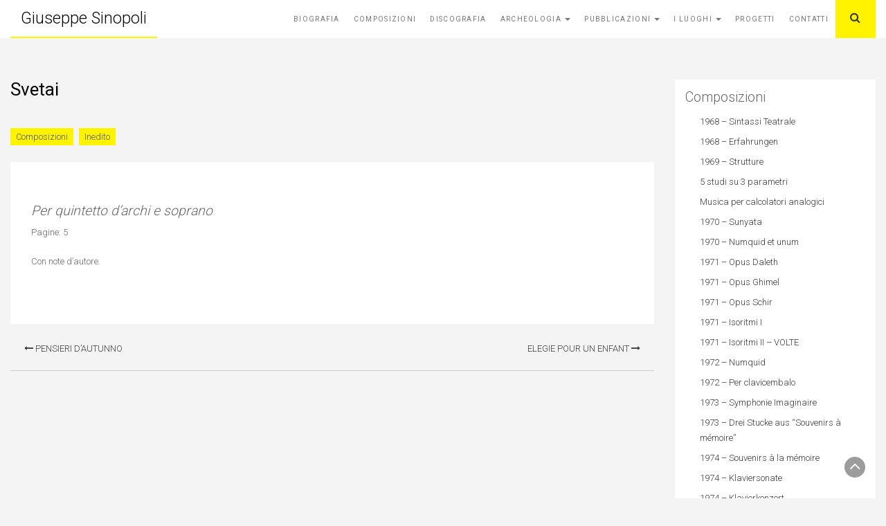

--- FILE ---
content_type: text/html; charset=UTF-8
request_url: http://www.giuseppesinopoli.com/svetai/
body_size: 6588
content:
<!DOCTYPE html>
<html lang="it-IT">
<head>
	<meta charset="UTF-8">
	<meta name="viewport" content="width=device-width, initial-scale=1">
	<link rel="profile" href="http://gmpg.org/xfn/11">
	<link rel="pingback" href="http://www.giuseppesinopoli.com/xmlrpc.php">


	<link rel="apple-touch-icon" sizes="180x180" href="http://www.giuseppesinopoli.com/wp-content/themes/ultrabootstrap/images/favicon/apple-touch-icon.png">
<link rel="icon" type="image/png" href="http://www.giuseppesinopoli.com/wp-content/themes/ultrabootstrap/images/favicon/favicon-32x32.png" sizes="32x32">
<link rel="icon" type="image/png" href="http://www.giuseppesinopoli.com/wp-content/themes/ultrabootstrap/images/favicon/favicon-16x16.png" sizes="16x16">
<!-- <link rel="manifest" href="/etc/designs/images/favicon/manifest.json">
<link rel="mask-icon" href="/etc/designs/aceafoundation/images/favicon/safari-pinned-tab.svg" color="#005cab">
 -->
<link rel="shortcut icon" href="http://www.giuseppesinopoli.com/wp-content/themes/ultrabootstrap/images/favicon/favicon.ico">

	<title>Svetai &#8211; Giuseppe Sinopoli</title>
<link rel='dns-prefetch' href='//fonts.googleapis.com' />
<link rel='dns-prefetch' href='//s.w.org' />
<link rel="alternate" type="application/rss+xml" title="Giuseppe Sinopoli &raquo; Feed" href="http://www.giuseppesinopoli.com/feed/" />
<link rel="alternate" type="application/rss+xml" title="Giuseppe Sinopoli &raquo; Feed dei commenti" href="http://www.giuseppesinopoli.com/comments/feed/" />
<link rel="alternate" type="application/rss+xml" title="Giuseppe Sinopoli &raquo; Svetai Feed dei commenti" href="http://www.giuseppesinopoli.com/svetai/feed/" />
		<script type="text/javascript">
			window._wpemojiSettings = {"baseUrl":"https:\/\/s.w.org\/images\/core\/emoji\/11.2.0\/72x72\/","ext":".png","svgUrl":"https:\/\/s.w.org\/images\/core\/emoji\/11.2.0\/svg\/","svgExt":".svg","source":{"concatemoji":"http:\/\/www.giuseppesinopoli.com\/wp-includes\/js\/wp-emoji-release.min.js?ver=5.1.21"}};
			!function(e,a,t){var n,r,o,i=a.createElement("canvas"),p=i.getContext&&i.getContext("2d");function s(e,t){var a=String.fromCharCode;p.clearRect(0,0,i.width,i.height),p.fillText(a.apply(this,e),0,0);e=i.toDataURL();return p.clearRect(0,0,i.width,i.height),p.fillText(a.apply(this,t),0,0),e===i.toDataURL()}function c(e){var t=a.createElement("script");t.src=e,t.defer=t.type="text/javascript",a.getElementsByTagName("head")[0].appendChild(t)}for(o=Array("flag","emoji"),t.supports={everything:!0,everythingExceptFlag:!0},r=0;r<o.length;r++)t.supports[o[r]]=function(e){if(!p||!p.fillText)return!1;switch(p.textBaseline="top",p.font="600 32px Arial",e){case"flag":return s([55356,56826,55356,56819],[55356,56826,8203,55356,56819])?!1:!s([55356,57332,56128,56423,56128,56418,56128,56421,56128,56430,56128,56423,56128,56447],[55356,57332,8203,56128,56423,8203,56128,56418,8203,56128,56421,8203,56128,56430,8203,56128,56423,8203,56128,56447]);case"emoji":return!s([55358,56760,9792,65039],[55358,56760,8203,9792,65039])}return!1}(o[r]),t.supports.everything=t.supports.everything&&t.supports[o[r]],"flag"!==o[r]&&(t.supports.everythingExceptFlag=t.supports.everythingExceptFlag&&t.supports[o[r]]);t.supports.everythingExceptFlag=t.supports.everythingExceptFlag&&!t.supports.flag,t.DOMReady=!1,t.readyCallback=function(){t.DOMReady=!0},t.supports.everything||(n=function(){t.readyCallback()},a.addEventListener?(a.addEventListener("DOMContentLoaded",n,!1),e.addEventListener("load",n,!1)):(e.attachEvent("onload",n),a.attachEvent("onreadystatechange",function(){"complete"===a.readyState&&t.readyCallback()})),(n=t.source||{}).concatemoji?c(n.concatemoji):n.wpemoji&&n.twemoji&&(c(n.twemoji),c(n.wpemoji)))}(window,document,window._wpemojiSettings);
		</script>
		<style type="text/css">
img.wp-smiley,
img.emoji {
	display: inline !important;
	border: none !important;
	box-shadow: none !important;
	height: 1em !important;
	width: 1em !important;
	margin: 0 .07em !important;
	vertical-align: -0.1em !important;
	background: none !important;
	padding: 0 !important;
}
</style>
	<link rel='stylesheet' id='bs_bootstrap-css'  href='http://www.giuseppesinopoli.com/wp-content/plugins/bootstrap-shortcodes/css/bootstrap.css?ver=5.1.21' type='text/css' media='all' />
<link rel='stylesheet' id='bs_shortcodes-css'  href='http://www.giuseppesinopoli.com/wp-content/plugins/bootstrap-shortcodes/css/shortcodes.css?ver=5.1.21' type='text/css' media='all' />
<link rel='stylesheet' id='wp-block-library-css'  href='http://www.giuseppesinopoli.com/wp-includes/css/dist/block-library/style.min.css?ver=5.1.21' type='text/css' media='all' />
<link rel='stylesheet' id='contact-form-7-css'  href='http://www.giuseppesinopoli.com/wp-content/plugins/contact-form-7/includes/css/styles.css?ver=5.1.1' type='text/css' media='all' />
<link rel='stylesheet' id='ultrabootstrap-bootstrap-css'  href='http://www.giuseppesinopoli.com/wp-content/themes/ultrabootstrap/css/bootstrap.css?ver=5.1.21' type='text/css' media='all' />
<link rel='stylesheet' id='ultrabootstrap-fontawesome-css'  href='http://www.giuseppesinopoli.com/wp-content/themes/ultrabootstrap/css/font-awesome.css?ver=5.1.21' type='text/css' media='all' />
<link rel='stylesheet' id='ultrabootstrap-googlefonts-css'  href='//fonts.googleapis.com/css?family=Roboto%3A400%2C300%2C700&#038;ver=5.1.21' type='text/css' media='all' />
<link rel='stylesheet' id='ultrabootstrap-style-css'  href='http://www.giuseppesinopoli.com/wp-content/themes/ultrabootstrap/style.css?ver=5.1.21' type='text/css' media='all' />
<script type='text/javascript' src='http://www.giuseppesinopoli.com/wp-includes/js/jquery/jquery.js?ver=1.12.4'></script>
<script type='text/javascript' src='http://www.giuseppesinopoli.com/wp-includes/js/jquery/jquery-migrate.min.js?ver=1.4.1'></script>
<script type='text/javascript' src='http://www.giuseppesinopoli.com/wp-content/plugins/bootstrap-shortcodes/js/bootstrap.js?ver=5.1.21'></script>
<script type='text/javascript' src='http://www.giuseppesinopoli.com/wp-content/plugins/bootstrap-shortcodes/js/init.js?ver=5.1.21'></script>
<link rel='https://api.w.org/' href='http://www.giuseppesinopoli.com/wp-json/' />
<link rel="EditURI" type="application/rsd+xml" title="RSD" href="http://www.giuseppesinopoli.com/xmlrpc.php?rsd" />
<link rel="wlwmanifest" type="application/wlwmanifest+xml" href="http://www.giuseppesinopoli.com/wp-includes/wlwmanifest.xml" /> 
<link rel='prev' title='Pensieri d’autunno' href='http://www.giuseppesinopoli.com/pensieri-dautunno/' />
<link rel='next' title='Elegie pour un enfant' href='http://www.giuseppesinopoli.com/elegie-pour-un-enfant/' />
<meta name="generator" content="WordPress 5.1.21" />
<link rel="canonical" href="http://www.giuseppesinopoli.com/svetai/" />
<link rel='shortlink' href='http://www.giuseppesinopoli.com/?p=569' />
<link rel="alternate" type="application/json+oembed" href="http://www.giuseppesinopoli.com/wp-json/oembed/1.0/embed?url=http%3A%2F%2Fwww.giuseppesinopoli.com%2Fsvetai%2F" />
<link rel="alternate" type="text/xml+oembed" href="http://www.giuseppesinopoli.com/wp-json/oembed/1.0/embed?url=http%3A%2F%2Fwww.giuseppesinopoli.com%2Fsvetai%2F&#038;format=xml" />
</head>


<body class="post-template-default single single-post postid-569 single-format-standard">

<script>
  (function(i,s,o,g,r,a,m){i['GoogleAnalyticsObject']=r;i[r]=i[r]||function(){
  (i[r].q=i[r].q||[]).push(arguments)},i[r].l=1*new Date();a=s.createElement(o),
  m=s.getElementsByTagName(o)[0];a.async=1;a.src=g;m.parentNode.insertBefore(a,m)
  })(window,document,'script','https://www.google-analytics.com/analytics.js','ga');

  ga('create', 'UA-89235661-1', 'auto');
  ga('send', 'pageview');

</script>


<header>	
<section class="logo-menu">
	<nav class="navbar navbar-default navbar-fixed-top">
		<div class="container">
					<!-- Brand and toggle get grouped for better mobile display -->
				    <div class="navbar-header" >
				      	<button type="button" class="navbar-toggle collapsed" data-toggle="collapse" data-target="#bs-example-navbar-collapse-1">
					        <span class="sr-only">Toggle navigation</span>
					        <span class="icon-bar"></span>
					        <span class="icon-bar"></span>
					        <span class="icon-bar"></span>
				      	</button>
				      	<div class="logo-tag">
				      		
				      			<a href="http://www.giuseppesinopoli.com/">				      			
                                <div>
                                    <!--<div class="col-xs-4" style="margin-right: -20px;">
                                        <img src="http://www.giuseppesinopoli.com/wp-content/themes/ultrabootstrap/images/giuseppeSinopoli_firma_bn.png" style="width: 90%;margin-top: 3%;"   />
                                    </div>-->
                                    <div class="col-xs-12">
                                        <h1 class="site-title" style="color:#000000">Giuseppe Sinopoli</h1>
                                        <h2 class="site-description" style="color:#000000"></h2></a>                     				</div>
                                 </div>
      						
      					</div>
				    </div>

					<!-- Collect the nav links, forms, and other content for toggling -->
					<div class="collapse navbar-collapse" id="bs-example-navbar-collapse-1">
						<div  class="navbar-form navbar-right" role="search">
							<ul class="nav pull-right">
								<div class="main-search">
									<button class="btn btn-search" type="button" data-toggle="collapse" data-target="#collapseExample" aria-expanded="false" aria-controls="collapseExample">
									  <i class="fa fa-search"></i>
									</button>
									<div class="search-box collapse" id="collapseExample">
											<div class="well search-well">
                                            
										    <form method="get" action="http://www.giuseppesinopoli.com"> 
                          						<input type="text" class="form-control" placeholder="Search a keyword" value="" name="s">
                          					</form>
											</div>
									</div>
								</div>
							</ul>
						</div>
  							
						<div class="menu-principale-container"><ul id="menu-principale" class="nav navbar-nav navbar-right"><li id="menu-item-484" class="menu-item menu-item-type-post_type menu-item-object-page menu-item-484"><a title="Biografia" href="http://www.giuseppesinopoli.com/biografia/">Biografia</a></li>
<li id="menu-item-751" class="menu-item menu-item-type-post_type menu-item-object-post menu-item-751"><a title="Composizioni" href="http://www.giuseppesinopoli.com/composizioni/">Composizioni</a></li>
<li id="menu-item-43" class="menu-item menu-item-type-taxonomy menu-item-object-category menu-item-43"><a title="Discografia" href="http://www.giuseppesinopoli.com/category/discografia/">Discografia</a></li>
<li id="menu-item-489" class="menu-item menu-item-type-taxonomy menu-item-object-category menu-item-has-children menu-item-489 dropdown"><a title="Archeologia" href="http://www.giuseppesinopoli.com/category/archeologia/">Archeologia <span class="caret"></span></a>
<ul role="menu" class=" dropdown-menu">
	<li id="menu-item-1693" class="menu-item menu-item-type-taxonomy menu-item-object-category menu-item-1693"><a title="Egitto" href="http://www.giuseppesinopoli.com/category/archeologia/egitto/">Egitto</a></li>
	<li id="menu-item-1695" class="menu-item menu-item-type-taxonomy menu-item-object-category menu-item-1695"><a title="Grecia" href="http://www.giuseppesinopoli.com/category/archeologia/grecia/">Grecia</a></li>
	<li id="menu-item-1696" class="menu-item menu-item-type-taxonomy menu-item-object-category menu-item-1696"><a title="Vicino e Medio Oriente" href="http://www.giuseppesinopoli.com/category/archeologia/vicino-medio-oriente/">Vicino e Medio Oriente</a></li>
	<li id="menu-item-1694" class="menu-item menu-item-type-taxonomy menu-item-object-category menu-item-1694"><a title="Estremo Oriente" href="http://www.giuseppesinopoli.com/category/archeologia/estremo-oriente/">Estremo Oriente</a></li>
</ul>
</li>
<li id="menu-item-490" class="menu-item menu-item-type-taxonomy menu-item-object-category menu-item-has-children menu-item-490 dropdown"><a title="Pubblicazioni" href="http://www.giuseppesinopoli.com/category/pubblicazioni/">Pubblicazioni <span class="caret"></span></a>
<ul role="menu" class=" dropdown-menu">
	<li id="menu-item-3991" class="menu-item menu-item-type-taxonomy menu-item-object-category menu-item-3991"><a title="Pubblicazioni" href="http://www.giuseppesinopoli.com/category/pubblicazioni/">Pubblicazioni</a></li>
	<li id="menu-item-3990" class="menu-item menu-item-type-taxonomy menu-item-object-category menu-item-3990"><a title="Altre pubblicazioni" href="http://www.giuseppesinopoli.com/category/altre-pubblicazioni/">Altre pubblicazioni</a></li>
</ul>
</li>
<li id="menu-item-606" class="menu-item menu-item-type-taxonomy menu-item-object-category menu-item-has-children menu-item-606 dropdown"><a title="I Luoghi" href="http://www.giuseppesinopoli.com/category/luoghi/">I Luoghi <span class="caret"></span></a>
<ul role="menu" class=" dropdown-menu">
	<li id="menu-item-1697" class="menu-item menu-item-type-taxonomy menu-item-object-category menu-item-1697"><a title="Bayreuth" href="http://www.giuseppesinopoli.com/category/luoghi/bayreuth/">Bayreuth</a></li>
	<li id="menu-item-1698" class="menu-item menu-item-type-taxonomy menu-item-object-category menu-item-1698"><a title="Berlino" href="http://www.giuseppesinopoli.com/category/luoghi/berlino/">Berlino</a></li>
	<li id="menu-item-1699" class="menu-item menu-item-type-taxonomy menu-item-object-category menu-item-1699"><a title="Cina" href="http://www.giuseppesinopoli.com/category/luoghi/cina/">Cina</a></li>
	<li id="menu-item-1700" class="menu-item menu-item-type-taxonomy menu-item-object-category menu-item-1700"><a title="Dresda" href="http://www.giuseppesinopoli.com/category/luoghi/dresda/">Dresda</a></li>
	<li id="menu-item-1701" class="menu-item menu-item-type-taxonomy menu-item-object-category menu-item-1701"><a title="Fiesole" href="http://www.giuseppesinopoli.com/category/luoghi/fiesole/">Fiesole</a></li>
	<li id="menu-item-1702" class="menu-item menu-item-type-taxonomy menu-item-object-category menu-item-1702"><a title="Francia" href="http://www.giuseppesinopoli.com/category/luoghi/francia/">Francia</a></li>
	<li id="menu-item-1703" class="menu-item menu-item-type-taxonomy menu-item-object-category menu-item-1703"><a title="Giappone" href="http://www.giuseppesinopoli.com/category/luoghi/giappone/">Giappone</a></li>
	<li id="menu-item-1704" class="menu-item menu-item-type-taxonomy menu-item-object-category menu-item-1704"><a title="Londra" href="http://www.giuseppesinopoli.com/category/luoghi/londra/">Londra</a></li>
	<li id="menu-item-1705" class="menu-item menu-item-type-taxonomy menu-item-object-category menu-item-1705"><a title="Messico" href="http://www.giuseppesinopoli.com/category/luoghi/messico/">Messico</a></li>
	<li id="menu-item-1706" class="menu-item menu-item-type-taxonomy menu-item-object-category menu-item-1706"><a title="Milano" href="http://www.giuseppesinopoli.com/category/luoghi/milano/">Milano</a></li>
	<li id="menu-item-1707" class="menu-item menu-item-type-taxonomy menu-item-object-category menu-item-1707"><a title="New York" href="http://www.giuseppesinopoli.com/category/luoghi/new-york/">New York</a></li>
	<li id="menu-item-1710" class="menu-item menu-item-type-taxonomy menu-item-object-category menu-item-1710"><a title="Roma" href="http://www.giuseppesinopoli.com/category/luoghi/roma/">Roma</a></li>
	<li id="menu-item-1711" class="menu-item menu-item-type-taxonomy menu-item-object-category menu-item-1711"><a title="Sicilia" href="http://www.giuseppesinopoli.com/category/luoghi/sicilia/">Sicilia</a></li>
	<li id="menu-item-1712" class="menu-item menu-item-type-taxonomy menu-item-object-category menu-item-1712"><a title="Torino" href="http://www.giuseppesinopoli.com/category/luoghi/torino/">Torino</a></li>
	<li id="menu-item-1713" class="menu-item menu-item-type-taxonomy menu-item-object-category menu-item-1713"><a title="Venezia" href="http://www.giuseppesinopoli.com/category/luoghi/venezia/">Venezia</a></li>
	<li id="menu-item-1714" class="menu-item menu-item-type-taxonomy menu-item-object-category menu-item-1714"><a title="Venezuela" href="http://www.giuseppesinopoli.com/category/luoghi/venezuela/">Venezuela</a></li>
	<li id="menu-item-1715" class="menu-item menu-item-type-taxonomy menu-item-object-category menu-item-1715"><a title="Vienna" href="http://www.giuseppesinopoli.com/category/luoghi/vienna/">Vienna</a></li>
</ul>
</li>
<li id="menu-item-3908" class="menu-item menu-item-type-taxonomy menu-item-object-category menu-item-3908"><a title="Progetti" href="http://www.giuseppesinopoli.com/category/progetti/">Progetti</a></li>
<li id="menu-item-4000" class="menu-item menu-item-type-post_type menu-item-object-page menu-item-4000"><a title="Contatti" href="http://www.giuseppesinopoli.com/contatti/">Contatti</a></li>
</ul></div>				    </div> <!-- /.end of collaspe navbar-collaspe -->
	</div> <!-- /.end of container -->
	</nav>
</section> <!-- /.end of section -->
</header><div class="spacer">
<div class="container">
  <div class="row">
        <div class="col-sm-9">
<section class="page-section">

      <div class="detail-content">
      	                    
  	      
<div class="page-title">
  <h1>Svetai</h1>
</div>

 <div class="row">
        	<div class="col-xs-12">
    			<div class="post-info"><ul class="post-categories">
	<li><a href="http://www.giuseppesinopoli.com/category/composizioni/" rel="category tag">Composizioni</a></li>
	<li><a href="http://www.giuseppesinopoli.com/category/composizioni/inedito/" rel="category tag">Inedito</a></li></ul></div>
    	</div>
</div>

<div class="single-post">
  <div class="info" hidden>
    <ul class="list-inline">
          <!-- <li><i class="fa fa-user"></i><a href="http://www.giuseppesinopoli.com/author/giovanni/">giovanni</a></li> -->
      <li><!--<i class="fa fa-calendar"></i> --> <a href="http://www.giuseppesinopoli.com/2016/10/05/">2016</a><!--get_the_date('d M Y') --></li>
     <!-- <li><i class="fa fa-comments-o"></i> &nbsp; <a href="http://www.giuseppesinopoli.com/svetai/#respond">zero comment</a></li> -->
    </ul>
  </div>

  <div class="post-content">
    <div class="row"> 
    	<div class="col-xs-12"
 
>
		   



<div class="gs-listen-on-col hidden">

<p>Acquista 
su:</p>




</div>



		
		


        </div>
        
        <div class="col-xs-12"
 
>
            <article class="spacer">
              <h3><em>Per quintetto d’archi e soprano</em></h3>
<p>Pagine: 5</p>
<p>Con note d’autore.</p>
        
                   




<!--
<div class="gs-listen-on">
</div>

<div class="gs-listen-on">
</div>

<div class="gs-listen-on">
</div>

<div class="gs-listen-on">
</div> -->



            </article>
        </div>
    </div>
    
    
    <div class="row gs_next-prev-post-nav" >
        				
			<div class="col-xs-6 text-left">
        		<a href="http://www.giuseppesinopoli.com/pensieri-dautunno/" rel="prev"><i class="fa fa-long-arrow-left"></i> Pensieri d’autunno</a> 
        	</div>
            <div class="col-xs-6 text-right">
			<a href="http://www.giuseppesinopoli.com/elegie-pour-un-enfant/" rel="next">Elegie pour un enfant  <i class="fa fa-long-arrow-right"></i></a>        	</div>
	
			
		

		    </div>
	

   
        
       	

    </div>
  </div>          
          
          

        
 
        
        	<div id="comments" class="comments-area">
		
		
		
			</div><!-- #comments -->

                  </div><!-- /.end of deatil-content -->
  			 
</section> <!-- /.end of section -->  
</div>

   <div class="col-sm-3">
   <div class="gs_sidebar widget widget_categories">
       		<h3 class="widget-title">Composizioni</h3>
            <ul class="gs_category-list">
   		                <!--
                <li></li> 
                -                 -->
				<li class="" ><a href="http://www.giuseppesinopoli.com/sintassi-teatrali/">1968 &#8211; Sintassi Teatrale  </a></li>
			                <!--
                <li></li> 
                -                 -->
				<li class="" ><a href="http://www.giuseppesinopoli.com/erfahrungen/">1968 &#8211; Erfahrungen  </a></li>
			                <!--
                <li></li> 
                -                 -->
				<li class="" ><a href="http://www.giuseppesinopoli.com/strutture/">1969 &#8211; Strutture  </a></li>
			                <!--
                <li></li> 
                -                 -->
				<li class="" ><a href="http://www.giuseppesinopoli.com/5-studi-su-3-parametri/">5 studi su 3 parametri  </a></li>
			                <!--
                <li></li> 
                -                 -->
				<li class="" ><a href="http://www.giuseppesinopoli.com/musica-per-calcolatori-analogici/">Musica per calcolatori analogici  </a></li>
			                <!--
                <li></li> 
                -                 -->
				<li class="" ><a href="http://www.giuseppesinopoli.com/sunyata/">1970 &#8211; Sunyata  </a></li>
			                <!--
                <li></li> 
                -                 -->
				<li class="" ><a href="http://www.giuseppesinopoli.com/numquidet-unum/">1970 &#8211; Numquid	et unum  </a></li>
			                <!--
                <li></li> 
                -                 -->
				<li class="" ><a href="http://www.giuseppesinopoli.com/opus-daleth-2/">1971 &#8211; Opus Daleth  </a></li>
			                <!--
                <li></li> 
                -                 -->
				<li class="" ><a href="http://www.giuseppesinopoli.com/opus-ghimel/">1971 &#8211; Opus Ghimel  </a></li>
			                <!--
                <li></li> 
                -                 -->
				<li class="" ><a href="http://www.giuseppesinopoli.com/opus-schir/">1971 &#8211; Opus Schir  </a></li>
			                <!--
                <li></li> 
                -                 -->
				<li class="" ><a href="http://www.giuseppesinopoli.com/isoritmi-i/">1971 &#8211; Isoritmi I  </a></li>
			                <!--
                <li></li> 
                -                 -->
				<li class="" ><a href="http://www.giuseppesinopoli.com/isoritmi-ii-volte/">1971 &#8211; Isoritmi II	&#8211; VOLTE  </a></li>
			                <!--
                <li></li> 
                -                 -->
				<li class="" ><a href="http://www.giuseppesinopoli.com/numquid/">1972 &#8211; Numquid  </a></li>
			                <!--
                <li></li> 
                -                 -->
				<li class="" ><a href="http://www.giuseppesinopoli.com/per-clavicembalo/">1972 &#8211; Per clavicembalo  </a></li>
			                <!--
                <li></li> 
                -                 -->
				<li class="" ><a href="http://www.giuseppesinopoli.com/symhonie-imaginaire/">1973 &#8211; Symphonie Imaginaire  </a></li>
			                <!--
                <li></li> 
                -                 -->
				<li class="" ><a href="http://www.giuseppesinopoli.com/drei-stucke-aus-souvenirs-a-memoire/">1973 &#8211; Drei Stucke aus “Souvenirs à mémoire”  </a></li>
			                <!--
                <li></li> 
                -                 -->
				<li class="" ><a href="http://www.giuseppesinopoli.com/souvenirs-a-la-memoire/">1974 &#8211; Souvenirs à la mémoire  </a></li>
			                <!--
                <li></li> 
                -                 -->
				<li class="" ><a href="http://www.giuseppesinopoli.com/klaviersonate/">1974 &#8211; Klaviersonate  </a></li>
			                <!--
                <li></li> 
                -                 -->
				<li class="" ><a href="http://www.giuseppesinopoli.com/klavierkonzert/">1974 &#8211; Klavierkonzert  </a></li>
			                <!--
                <li></li> 
                -                 -->
				<li class="" ><a href="http://www.giuseppesinopoli.com/pour-un-livre-a-venise/">1975 &#8211; Pour un livre a Venise  </a></li>
			                <!--
                <li></li> 
                -                 -->
				<li class="" ><a href="http://www.giuseppesinopoli.com/tombeau-darmor-i/">1975 &#8211; Tombeau d’Armor I  </a></li>
			                <!--
                <li></li> 
                -                 -->
				<li class="" ><a href="http://www.giuseppesinopoli.com/requiemhashshirim/">1976 &#8211; Requiem	Hashshirim  </a></li>
			                <!--
                <li></li> 
                -                 -->
				<li class="" ><a href="http://www.giuseppesinopoli.com/archeology-city-requiem/">1976 &#8211; Archeology City Requiem  </a></li>
			                <!--
                <li></li> 
                -                 -->
				<li class="" ><a href="http://www.giuseppesinopoli.com/tombeaudarmorii/">1977 &#8211; Tombeau d’Armor II  </a></li>
			                <!--
                <li></li> 
                -                 -->
				<li class="" ><a href="http://www.giuseppesinopoli.com/tombeau-darmor-iii/">1977 &#8211; Tombeau d’Armor III  </a></li>
			                <!--
                <li></li> 
                -                 -->
				<li class="" ><a href="http://www.giuseppesinopoli.com/klangfarben/">1977 &#8211; Klangfarben  </a></li>
			                <!--
                <li></li> 
                -                 -->
				<li class="" ><a href="http://www.giuseppesinopoli.com/quartetto/">1977 &#8211; Quartetto  </a></li>
			                <!--
                <li></li> 
                -                 -->
				<li class="" ><a href="http://www.giuseppesinopoli.com/kammerkonzert/">1977 &#8211; Kammerkonzert  </a></li>
			                <!--
                <li></li> 
                -                 -->
				<li class="" ><a href="http://www.giuseppesinopoli.com/lou-salome/">1981 &#8211; Lou Salomè  </a></li>
			                <!--
                <li></li> 
                -                 -->
				<li class="" ><a href="http://www.giuseppesinopoli.com/lou-salome-suite/">1981 &#8211; Lou Salomè Suite  </a></li>
			                <!--
                <li></li> 
                -                 -->
				<li class="" ><a href="http://www.giuseppesinopoli.com/lou-salome-suite-ii/">1981 &#8211; Lou Salomè Suite II  </a></li>
			                <!--
                <li></li> 
                -                 -->
				<li class="" ><a href="http://www.giuseppesinopoli.com/10-composizioni/">10 composizioni  </a></li>
			                <!--
                <li></li> 
                -                 -->
				<li class="" ><a href="http://www.giuseppesinopoli.com/suite-per-pianoforte-cielo-di-orfeo/">Suite per pianoforte Cielo di Orfeo  </a></li>
			                <!--
                <li></li> 
                -                 -->
				<li class="" ><a href="http://www.giuseppesinopoli.com/suite-balletto/">Suite balletto  </a></li>
			                <!--
                <li></li> 
                -                 -->
				<li class="" ><a href="http://www.giuseppesinopoli.com/pensieri-dautunno/">Pensieri d’autunno  </a></li>
			                <!--
                <li></li> 
                -                 -->
				<li class="gs_current-item" ><a href="http://www.giuseppesinopoli.com/svetai/">Svetai  </a></li>
			                <!--
                <li></li> 
                -                 -->
				<li class="" ><a href="http://www.giuseppesinopoli.com/elegie-pour-un-enfant/">Elegie pour un enfant  </a></li>
			                <!--
                <li></li> 
                -                 -->
				<li class="" ><a href="http://www.giuseppesinopoli.com/gavotte-e-allemande/">Gavotte e allemande  </a></li>
			                <!--
                <li></li> 
                -                 -->
				<li class="" ><a href="http://www.giuseppesinopoli.com/momento-per-pianoforte/">Momento per pianoforte  </a></li>
			                <!--
                <li></li> 
                -                 -->
				<li class="" ><a href="http://www.giuseppesinopoli.com/quaderno-esercizi-armonia-1965/">Quaderno esercizi armonia 1965  </a></li>
			                <!--
                <li></li> 
                -                 -->
				<li class="" ><a href="http://www.giuseppesinopoli.com/adex/">Adex  </a></li>
			                <!--
                <li></li> 
                -                 -->
				<li class="" ><a href="http://www.giuseppesinopoli.com/trittico-mariano/">Trittico Mariano  </a></li>
			                <!--
                <li></li> 
                -                 -->
				<li class="" ><a href="http://www.giuseppesinopoli.com/contrasti-kafkiani/">Contrasti kafkiani  </a></li>
			                <!--
                <li></li> 
                -                 -->
				<li class="" ><a href="http://www.giuseppesinopoli.com/frammenti-da-alcmane/">Frammenti da Alcmane  </a></li>
			                <!--
                <li></li> 
                -                 -->
				<li class="" ><a href="http://www.giuseppesinopoli.com/lirica-greca-alcmane-frammentoi/">Lirica Greca (Alcmane) (frammento	I)  </a></li>
			                <!--
                <li></li> 
                -                 -->
				<li class="" ><a href="http://www.giuseppesinopoli.com/saffo-frammenti/">Saffo-frammenti  </a></li>
			                <!--
                <li></li> 
                -                 -->
				<li class="" ><a href="http://www.giuseppesinopoli.com/canzona-del-giustiniani/">Canzona del Giustiniani  </a></li>
			                <!--
                <li></li> 
                -                 -->
				<li class="" ><a href="http://www.giuseppesinopoli.com/lirica-per-soprano-e-pianoforte/">1964 &#8211; Lirica per soprano e pianoforte  </a></li>
			                <!--
                <li></li> 
                -                 -->
				<li class="" ><a href="http://www.giuseppesinopoli.com/studio-armonico-sui-weinachtstudien/">Studio armonico sui Weinacht	studien  </a></li>
			                <!--
                <li></li> 
                -                 -->
				<li class="" ><a href="http://www.giuseppesinopoli.com/doutes/">Doutes  </a></li>
			                <!--
                <li></li> 
                -                 -->
				<li class="" ><a href="http://www.giuseppesinopoli.com/appunti-per-lou-salome/">Appunti  per “Lou Salome”  </a></li>
			                <!--
                <li></li> 
                -                 -->
				<li class="" ><a href="http://www.giuseppesinopoli.com/quartetto-per-archi/">Quartetto per archi  </a></li>
			                <!--
                <li></li> 
                -                 -->
				<li class="" ><a href="http://www.giuseppesinopoli.com/requiem-per-papa-giovanni-xxiii/">Requiem per Papa Giovanni XXIII  </a></li>
			                <!--
                <li></li> 
                -                 -->
				<li class="" ><a href="http://www.giuseppesinopoli.com/brano-per-due-pf-4-percussioni-nastrimagnetici-e-voce-messieurs-le-jeu-est-fait/">Brano per due pf, 4 percussioni, nastri	magnetici e voce “Messieurs le jeu est fait”  </a></li>
			        </ul>
        </div>
    </div> 
    
   
   
    </div>
</div>
</div>

		<!-- Tab to top scrolling -->
		<div class="scroll-top-wrapper"> <span class="scroll-top-inner">
  			<i class="fa fa-2x fa-angle-up"></i>
    		</span>
    	</div> 
		<footers>
		<div class="container footers">
        <div class="row">
                                                        </div>
    </div>
		</footers>
		<footer>
		<div class="container">

				   
			        <div class="pull-left"><span class="gs-socialicon-intro">Segui su </span>
				            <ul class="list-inline social">
	                            	                              <li><a href="https://www.facebook.com/groups/27308728035/"><i class="fa fa-facebook"></i></a></li>
	                                                    	</ul>
					</div>
				 
				
			    <div class="pull-right gs-credits">
			                           &copy; Giuseppe Sinopoli 2026 | <a href="http://www.bbrain.it/">Proudly powered by: BBRAIN.it</a></a>
			      </div>
			    </div>

		</footer>

	
		
		<script type='text/javascript'>
/* <![CDATA[ */
var wpcf7 = {"apiSettings":{"root":"http:\/\/www.giuseppesinopoli.com\/wp-json\/contact-form-7\/v1","namespace":"contact-form-7\/v1"}};
/* ]]> */
</script>
<script type='text/javascript' src='http://www.giuseppesinopoli.com/wp-content/plugins/contact-form-7/includes/js/scripts.js?ver=5.1.1'></script>
<script type='text/javascript' src='http://www.giuseppesinopoli.com/wp-content/themes/ultrabootstrap/js/bootstrap.js?ver=1.0.0'></script>
<script type='text/javascript' src='http://www.giuseppesinopoli.com/wp-content/themes/ultrabootstrap/js/script.js?ver=1.0.0'></script>
<script type='text/javascript' src='http://www.giuseppesinopoli.com/wp-includes/js/wp-embed.min.js?ver=5.1.21'></script>
	</body>
</html>

--- FILE ---
content_type: text/css
request_url: http://www.giuseppesinopoli.com/wp-content/themes/ultrabootstrap/style.css?ver=5.1.21
body_size: 7662
content:
/*
Theme Name: ultrabootstrap
Theme URI: http://phantomthemes.com/downloads/ultrabootstrap-premium-wordpress-theme/
Author: phantomthemes
Author URI: http://phantomthemes.com
Description: Ultrabootstrap is a multipurpose Free WordPress Theme for bloggers & artist. It consists of Featured Slider, Featured Posts, custom background, custom color and welcome message in Homepage layout. The theme can be customized from the Theme Options of Customizer. Blog page with right-sidebar. You may download this awesome and light weight theme. More detail of theme availabe in readme.txt file. for support http://phantomthemes.com/support/ or view demo http://phantomthemes.com/preview/?demo=ultrabootstrap
Version: 1.1.4
License: GNU General Public License v2 or later
License URI: http://www.gnu.org/licenses/gpl-2.0.html
Text Domain: ultrabootstrap
Tags: right-sidebar, theme-options, featured-images,rtl-language-support,grid-layout, editor-style, custom-header, threaded-comments, custom-background, custom-colors, blog, footer-widgets

This theme, like WordPress, is licensed under the GPL.
Use it to make something cool, have fun, and share what you've learned with others.

ultrabootstrap is based on Underscores http://underscores.me/, (C) 2012-2015 phantomthemes.
Ultrabootstrap is distributed under the terms of the GNU GPL v2 or later.

Normalizing styles have been helped along thanks to the fine work of
Nicolas Gallagher and Jonathan Neal http://necolas.github.com/normalize.css/
*/

/*--------------------------------------------------------------
>>> TABLE OF CONTENTS:
----------------------------------------------------------------
# Normalize
# Typography
# Elements
# Forms
# Navigation
	## Links
	## Menus
# Accessibility
# Alignments
# Clearings
# Widgets
# Content
    ## Posts and pages
	## Asides
	## Comments
# Infinite scroll
# Media
	## Captions
	## Galleries
--------------------------------------------------------------*/

/*--------------------------------------------------------------
# Normalize
--------------------------------------------------------------*/
html {
	font-family: sans-serif;
	-webkit-text-size-adjust: 100%;
	-ms-text-size-adjust:     100%;
}

body {
	margin: 0;
}

article,
aside,
details,
figcaption,
figure,
footer,
header,
main,
menu,
nav,
section,
summary {
	display: block;
}

audio,
canvas,
progress,
video {
	display: inline-block;
	vertical-align: baseline;
}

audio:not([controls]) {
	display: none;
	height: 0;
}

[hidden],
template {
	display: none;
}

a {
	background-color: transparent;
}

a:active,
a:hover {
	outline: 0;
}

abbr[title] {
	border-bottom: 1px dotted;
}

b,
strong {
	font-weight: bold;
}

dfn {
	font-style: italic;
}

h1 {
	font-size: 2em;
	margin: 0.67em 0;
}

mark {
	background: #ff0;
	color: #000;
}

small {
	font-size: 80%;
}

sub,
sup {
	font-size: 75%;
	line-height: 0;
	position: relative;
	vertical-align: baseline;
}

sup {
	top: -0.5em;
}

sub {
	bottom: -0.25em;
}

img {
	border: 0;
}

svg:not(:root) {
	overflow: hidden;
}

figure {
	margin: 1em 40px;
}

hr {
	box-sizing: content-box;
	height: 0;
}

pre {
	overflow: auto;
}

code,
kbd,
pre,
samp {
	font-family: monospace, monospace;
	font-size: 1em;
}

button,
input,
optgroup,
select,
textarea {
	color: inherit;
	font: inherit;
	margin: 0;
}

button {
	overflow: visible;
}

button,
select {
	text-transform: none;
}

button,
html input[type="button"],
input[type="reset"],
input[type="submit"] {
	-webkit-appearance: button;
	cursor: pointer;
}

button[disabled],
html input[disabled] {
	cursor: default;
}

button::-moz-focus-inner,
input::-moz-focus-inner {
	border: 0;
	padding: 0;
}

input {
	line-height: normal;
}

input[type="checkbox"],
input[type="radio"] {
	box-sizing: border-box;
	padding: 0;
}

input[type="number"]::-webkit-inner-spin-button,
input[type="number"]::-webkit-outer-spin-button {
	height: auto;
}

input[type="search"] {
	-webkit-appearance: textfield;
	box-sizing: content-box;
}

input[type="search"]::-webkit-search-cancel-button,
input[type="search"]::-webkit-search-decoration {
	-webkit-appearance: none;
}

fieldset {
	border: 1px solid #c0c0c0;
	margin: 0 2px;
	padding: 0.35em 0.625em 0.75em;
}

legend {
	border: 0;
	padding: 0;
}

textarea {
	overflow: auto;
}

optgroup {
	font-weight: bold;
}

table {
	border-collapse: collapse;
	border-spacing: 0;
}

td,
th {
	padding: 0;
}

/*--------------------------------------------------------------
# Typography
--------------------------------------------------------------*/
body,
button,
input,
select,
textarea {
	color: #404040;
	font-family: sans-serif;
	font-size: 16px;
	font-size: 1rem;
	line-height: 1.5;
}

h1,
h2,
h3,
h4,
h5,
h6 {
	clear: both;
}

p {
	margin-bottom: 1.5em;
}

dfn,
cite,
em,
i {
	font-style: italic;
}

blockquote {
	margin: 0 1.5em;
}

address {
	margin: 0 0 1.5em;
}

pre {
	background: #eee;
	font-family: "Courier 10 Pitch", Courier, monospace;
	font-size: 15px;
	font-size: 0.9375rem;
	line-height: 1.6;
	margin-bottom: 1.6em;
	max-width: 100%;
	overflow: auto;
	padding: 1.6em;
}

code,
kbd,
tt,
var {
	font-family: Monaco, Consolas, "Andale Mono", "DejaVu Sans Mono", monospace;
	font-size: 15px;
	font-size: 0.9375rem;
}

abbr,
acronym {
	border-bottom: 1px dotted #666;
	cursor: help;
}

mark,
ins {
	background: #fff9c0;
	text-decoration: none;
}

big {
	font-size: 125%;
}

/*--------------------------------------------------------------
# Elements
--------------------------------------------------------------*/
html {
	box-sizing: border-box;
}

*,
*:before,
*:after { /* Inherit box-sizing to make it easier to change the property for components that leverage other behavior; see http://css-tricks.com/inheriting-box-sizing-probably-slightly-better-best-practice/ */
	box-sizing: inherit;
}

blockquote:before,
blockquote:after,
q:before,
q:after {
	content: "";
}

blockquote,
q {
	quotes: "" "";
}

hr {
	background-color: #ccc;
	border: 0;
	height: 1px;
	margin-bottom: 1.5em;
}

ul,
ol {
	margin: 0 0 1.5em 3em;
}

ul {
	list-style: disc;
}

ol {
	/*list-style: decimal;*/
}

li > ul,
li > ol {
	margin-bottom: 0;
	margin-left: 1.5em;
}

dt {
	font-weight: bold;
}

dd {
	margin: 0 1.5em 1.5em;
}

img {
	height: auto; /* Make sure images are scaled correctly. */
	max-width: 100%; /* Adhere to container width. */
}

table {
	margin: 0 0 1.5em;
	width: 100%;
}

/*--------------------------------------------------------------
## Links
--------------------------------------------------------------*/
a {
	color: royalblue;
}

a:visited {
	color: purple;
}

a:hover,
a:focus,
a:active {
	color: midnightblue;
}

a:focus {
	outline: thin dotted;
}

a:hover,
a:active {
	outline: 0;
}

/*--------------------------------------------------------------
## Menus
--------------------------------------------------------------*/
.main-navigation {
	clear: both;
	display: block;
	float: left;
	width: 100%;
}

.main-navigation ul {
	display: none;
	list-style: none;
	margin: 0;
	padding-left: 0;
}

.main-navigation li {
	float: left;
	position: relative;
}

.main-navigation a {
	display: block;
	text-decoration: none;
}

.main-navigation ul ul {
	box-shadow: 0 3px 3px rgba(0, 0, 0, 0.2);
	float: left;
	position: absolute;
	top: 1.5em;
	left: -999em;
	z-index: 99999;
}

.main-navigation ul ul ul {
	left: -999em;
	top: 0;
}

.main-navigation ul ul a {
	width: 200px;
}

.main-navigation ul ul li {

}

.main-navigation li:hover > a,
.main-navigation li.focus > a {
}

.main-navigation ul ul :hover > a,
.main-navigation ul ul .focus > a {
}

.main-navigation ul ul a:hover,
.main-navigation ul ul a.focus {
}

.main-navigation ul li:hover > ul,
.main-navigation ul li.focus > ul {
	left: auto;
}

.main-navigation ul ul li:hover > ul,
.main-navigation ul ul li.focus > ul {
	left: 100%;
}

.main-navigation .current_page_item > a,
.main-navigation .current-menu-item > a,
.main-navigation .current_page_ancestor > a,
.main-navigation .current-menu-ancestor > a {
}

/* Small menu. */
.menu-toggle,
.main-navigation.toggled ul {
	display: block;
}

@media screen and (min-width: 37.5em) {
	.menu-toggle {
		display: none;
	}
	.main-navigation ul {
		display: block;
	}
}

.site-main .comment-navigation,
.site-main .posts-navigation,
.site-main .post-navigation {
	margin: 0 0 1.5em;
	overflow: hidden;
}

.comment-navigation .nav-previous,
.posts-navigation .nav-previous,
.post-navigation .nav-previous {
	float: left;
	width: 50%;
}

.comment-navigation .nav-next,
.posts-navigation .nav-next,
.post-navigation .nav-next {
	float: right;
	text-align: right;
	width: 50%;
}

/*--------------------------------------------------------------
# Accessibility
--------------------------------------------------------------*/
/* Text meant only for screen readers. */
.screen-reader-text {
	clip: rect(1px, 1px, 1px, 1px);
	position: absolute !important;
	height: 1px;
	width: 1px;
	overflow: hidden;
}

.screen-reader-text:focus {
	background-color: #f1f1f1;
	border-radius: 3px;
	box-shadow: 0 0 2px 2px rgba(0, 0, 0, 0.6);
	clip: auto !important;
	color: #21759b;
	display: block;
	font-size: 14px;
	font-size: 0.875rem;
	font-weight: bold;
	height: auto;
	left: 5px;
	line-height: normal;
	padding: 15px 23px 14px;
	text-decoration: none;
	top: 5px;
	width: auto;
	z-index: 100000; /* Above WP toolbar. */
}

/* Do not show the outline on the skip link target. */
#content[tabindex="-1"]:focus {
	outline: 0;
}

/*--------------------------------------------------------------
# Alignments
--------------------------------------------------------------*/
.alignleft {
	display: inline;
	float: left;
	margin-right: 1.5em;
}

.alignright {
	display: inline;
	float: right;
	margin-left: 1.5em;
}

.aligncenter {
	clear: both;
	display: block;
	margin-left: auto;
	margin-right: auto;
}

/*--------------------------------------------------------------
# Clearings
--------------------------------------------------------------*/
.clear:before,
.clear:after,
.entry-content:before,
.entry-content:after,
.comment-content:before,
.comment-content:after,
.site-header:before,
.site-header:after,
.site-content:before,
.site-content:after,
.site-footer:before,
.site-footer:after {
	content: "";
	display: table;
	table-layout: fixed;
}

.clear:after,
.entry-content:after,
.comment-content:after,
.site-header:after,
.site-content:after,
.site-footer:after {
	clear: both;
}

/*--------------------------------------------------------------
# Widgets
--------------------------------------------------------------*/
.widget {
	margin: 0 0 1.5em;
}

/* Make sure select elements fit in widgets. */
.widget select {
	max-width: 100%;
}

.widget_categories ul{
	list-style:none;
	}

/*--------------------------------------------------------------
# Content
--------------------------------------------------------------*/
/*--------------------------------------------------------------
## Posts and pages
--------------------------------------------------------------*/
.sticky {
	display: block;
}

.hentry {
	margin: 0 0 1.5em;
}

.byline,
.updated:not(.published) {
	display: none;
}

.single .byline,
.group-blog .byline {
	display: inline;
}

.page-content,
.entry-content,
.entry-summary {
	margin: 1.5em 0 0;
}

.page-links {
	clear: both;
	margin: 0 0 1.5em;
}

/*--------------------------------------------------------------
## Asides
--------------------------------------------------------------*/
.blog .format-aside .entry-title,
.archive .format-aside .entry-title {
	display: none;
}

/*--------------------------------------------------------------
## Comments
--------------------------------------------------------------*/
.comment-content a {
	word-wrap: break-word;
}

.bypostauthor {
	display: block;
}

/*--------------------------------------------------------------
# Infinite scroll
--------------------------------------------------------------*/
/* Globally hidden elements when Infinite Scroll is supported and in use. */
.infinite-scroll .posts-navigation, /* Older / Newer Posts Navigation (always hidden) */
.infinite-scroll.neverending .site-footer { /* Theme Footer (when set to scrolling) */
	display: none;
}

/* When Infinite Scroll has reached its end we need to re-display elements that were hidden (via .neverending) before. */
.infinity-end.neverending .site-footer {
	display: block;
}

/*--------------------------------------------------------------
# Media
--------------------------------------------------------------*/
.page-content .wp-smiley,
.entry-content .wp-smiley,
.comment-content .wp-smiley {
	border: none;
	margin-bottom: 0;
	margin-top: 0;
	padding: 0;
}

/* Make sure embeds and iframes fit their containers. */
embed,
iframe,
object {
	max-width: 100%;
}

/*--------------------------------------------------------------
## Captions
--------------------------------------------------------------*/
.wp-caption {
	margin-bottom: 1.5em;
	max-width: 100%;
}

.wp-caption img[class*="wp-image-"] {
	display: block;
	margin-left: auto;
	margin-right: auto;
}

.wp-caption .wp-caption-text {
	margin: 0.8075em 0;
}

.wp-caption-text {
	text-align: center;
}

/*--------------------------------------------------------------
## Galleries
--------------------------------------------------------------*/
.gallery {
	margin-bottom: 1.5em;
}

.gallery-item {
	display: inline-block;
	text-align: center;
	vertical-align: top;
	width: 100%;
}

.gallery-columns-2 .gallery-item {
	max-width: 50%;
}

.gallery-columns-3 .gallery-item {
	max-width: 33.33%;
}

.gallery-columns-4 .gallery-item {
	max-width: 25%;
}

.gallery-columns-5 .gallery-item {
	max-width: 20%;
}

.gallery-columns-6 .gallery-item {
	max-width: 16.66%;
}

.gallery-columns-7 .gallery-item {
	max-width: 14.28%;
}

.gallery-columns-8 .gallery-item {
	max-width: 12.5%;
}

.gallery-columns-9 .gallery-item {
	max-width: 11.11%;
}

.gallery-caption {
	display: block;
}


/*--------------------------------------------------------------
## Main style starts here
--------------------------------------------------------------*/



body{font:300 13px/22px Roboto;color: #666;background-color: #f4f4f4;margin-top: 55px;}
.btn{color: #fff ;border-radius: 0;border:none;text-transform: uppercase;font-size: 0.8em;letter-spacing: 2px;padding:13px 25px;}
a,a:visited{color:#3a3a3a;text-decoration: none;}
a:hover{color: #333;}
img,input,.btn,a,a:hover,a:active,a:focus{text-decoration: none;-webkit-transition: all 0.3s ease-in-out;-moz-transition: all 0.3s ease-in-out;-ms-transition: all 0.3s ease-in-out;-o-transition: all 0.3s ease-in-out;transition: all 0.3s ease-in-out;outline:0 ;}

h1,h2,h3,h4,h5,h6{font-weight: 300;margin: 0;}
h1{font-size: 2.5em;margin:0 0 10px 0;}
h2{font-size: 2em; margin:0 0 20px 0;}
h3{font-size: 1.5em;margin:0 0 10px 0;}
h4{font-size: 1.3em;margin:0 0 10px 0;}
h5,h6{font-size: 1em; margin:0 0 10px 0;}
/*h4{letter-spacing: 2px; text-transform: uppercase;border-bottom: 2px solid #3a3a3a;display: inline-block;padding-bottom: 10px;margin-bottom:20px;color: #333;}*/

a.readmore{font-size: 0.8em;text-transform: uppercase;letter-spacing: 3px;}
.spacer{padding-top: 60px; padding-bottom: 60px;}
.logged-in header .navbar-default{top: 32px;}


/*header*/
header .logo-tag{margin:5px 0;}
header .logo-tag h1{margin: 9px 0;
    font-size: 1.8em;}
header .logo-tag h1 a:hover{text-decoration: none;}
header .logo-tag h2{margin: 0;color:#666;font-size: 0.8em;font-weight: 300;letter-spacing: 2px;text-transform: uppercase;}
header .navbar-collapse{padding: 0;}
header .navbar-form {margin-top: 0;margin-bottom: 0;}
header .navbar-form .main-search{position: relative;}
header .navbar-form .main-search .btn .fa{font-size: 1.5em;}
header .navbar-form .btn{ background: #FFF300; color:#3a3a3a; padding: 0 21px;box-shadow: none;border: none;text-shadow: none;line-height: 55px;border-radius: 0;outline: none !important;}
header .navbar-form .btn:hover{ background: #3a3a3a; color: #FFF300;  }
header .navbar-form .search-box{position: absolute;right: 0; z-index:10;} 
header .navbar-form .search-box .well{border: none;border-radius: 0;padding: 10px;background: #fff;width: 250px;}
header .navbar-form .search-box .well input{border: 0;border-radius: 0;background: #ddd;color: #000;font-size: 0.8em;width: 100%;box-shadow: none;padding: 10px;}
header .navbar-form .nav{margin:0;}
header .navbar-default{background:none; border:none;margin: 0;background:#fff;}
header .navbar-default .navbar-nav li a{font-weight: 400;text-transform:uppercase;letter-spacing: 1.3px;font-size: 10px;    line-height: 25px; padding:15px 10px}
header .navbar-default .navbar-nav li a:hover{background:#FFF300}
.navbar-nav>li>.dropdown-menu{border:none;border-radius: 0;padding: 0;}
.navbar-nav>li>.dropdown-menu a{padding:0px 10px !important}
.navbar-right .dropdown-menu{right: auto;left: 0;box-shadow: none;}
.navbar-right .dropdown-menu .dropdown-menu{left: 160px;top: -2px;border: none;border-radius: 0;padding: 0;}
.dropdown-menu>.active>a, .dropdown-menu>.active>a:focus, .dropdown-menu>.active>a:hover{background-color:#3a3a3a}

.navbar-header{max-width: 320px;border-bottom:2px solid #FFF300; height:55px;}
/*.site-title{border-bottom:2px solid #FFF300}*/
.site-description{color:#777 !important; font-size:}
/*header*/


/* theme slider */
.theme-slider .carousel-control{width: 5%;background: none;}
.theme-slider .carousel-inner .item img{width: 100%;}
.theme-slider .carousel-inner .item .slide-caption{position: absolute;top: 50%;width: 100%;color: #fff;transform: translateY(-50%);-moz-transform: translateY(-50%);-webkit-transform: translateY(-50%);transform: translateY(-50%);}
.theme-slider .carousel-inner .item .slide-caption h4{color: #fff;}
.theme-slider .carousel-inner .item .slide-caption .summary{font-size: 1.75em; font-weight: 400;line-height: 30px;margin-bottom: 20px;}
.theme-slider .carousel-inner .item .slide-caption .summary p{margin: 0;}
.theme-slider .carousel-inner .item .slide-caption .slide-caption-details{width: 45%;}
.theme-slider .glyphicon-chevron-right:before,.theme-slider .glyphicon-chevron-left:before{display: none;}
/* theme slider */


/*welcome*/
.welcome{background: #fff;height: 302px;}
.welcome div{height: 100%;}
.welcome .message{background-color:#3a3a3a;color: #fff;padding: 30px;position: relative;}
.welcome .message h1{position: absolute;top: 50%;font-size: 1.95em; transform: translateY(-50%);-moz-transform: translateY(-50%);-webkit-transform: translateY(-50%);transform: translateY(-50%);}
/*welcome*/

/*post*/
.eq-blocks{margin-bottom: 30px;}
.post-list .post-block {margin-bottom: 30px;background-color: #fff; border-top:2px solid #FFF300;} /*height: 100%;*/
.post-list .post-block  img{width:100%;}
.post-list .post-block .summary{padding:30px 30px 5px 30px;}
.post-list .post-block img{transform: scale(1);}
.post-list .post-block img:hover{transform: scale(1.07);}
.post-info{font-size: 0.8em;}
.post-info a{margin-right: 5px;}
.post-info ul{margin: 0; padding: 0; list-style: none; line-height: 29px;float: left;width: 100%;}
.post-info ul li{display: inline-block;}
/*post*/


/*navigation*/
.navigation.posts-navigation{clear: both;}


.scroll-top-wrapper{position: fixed;right:30px;bottom:30px;background-color: #3a3a3a;color: #fff;border-radius: 50%;width: 30px;height: 30px;text-align: center;cursor: pointer;opacity: 0.5;}
.scroll-top-wrapper:hover{opacity: 1;}

footer{background-color: #fff;padding: 15px 0;font-size: 0.8em;}
footer .social {float: left; }

footer .social a{font-size: 20px; background: #FFF300; color: #3a3a3a; border-radius:50%; width: 32px;  display: inline-block;  height: 32px;  line-height: 29px;  text-align: center; transition:0.4s; border:3px solid #FFF300}

footer .social a:hover{background: #fff; }

.gs-socialicon-intro{    float: left;  display: inline-block; margin-right:5px;     margin-top: 5px;}
footer ul{margin:0; }
footer .gs-credits{margin-top: 6px;}
footers{background-color: #fff;
    padding: 15px 0;}

/*inside page*/
.page-title{margin-bottom: 30px;}
.page-title h1{font-size: 2em;font-weight: 400;color: #000;display: inline-block;} /* border-bottom: 2px solid #3a3a3a; */
/*inside page*/

.comments-area{margin-top: 30px;padding-top: 30px;} /*border-top: 1px dotted #ccc*/
.comments-area h2{margin-bottom: 15px;}
.comments-area ol{margin: 0;list-style: none;}
.comments-area ol.comment-list{padding: 0;}
.comments-area ol.comment-list article{margin-bottom: 15px;background: #fff;padding: 15px; border-radius: 5px;}
.comments-area footer{background: none;padding: 0;}

.comments-area .comment-form label,.comments-area .comment-form input{display: block;font-weight: 300;}
.comments-area .comment-form input,.comments-area .comment-form textarea{border:1px solid #ddd;border-radius: 0;box-shadow: none;padding: 10px;width: 100%;}
.comments-area .comment-form .form-submit input{background:#3a3a3a;color: #fff;text-transform: uppercase;letter-spacing: 3px;border:none; }


/*widget*/
.widget{margin-bottom: 30px;padding: 15px;background: #fff;}
.widget ul,.widget ol{margin: 0;padding-left: 15px;}



@media (max-width: 991px){
	h1 {font-size: 2em;}
	header .navbar-default .navbar-nav>li>a{padding: 15px 8px;}
	header .logo-tag h1{font-size: 1em;margin-top: 15px;}
	header .logo-tag h2{font-size: 0.95em;letter-spacing: 1px;}
	.theme-slider .carousel-inner .item .slide-caption .summary{    font-size: 1.25em;    line-height: 20px;}
	.welcome{height: 358px;}
}
@media (max-width: 767px){
	body{margin-top: 50px;}
	header .navbar-default .navbar-nav>li>a{padding: 5px 20px;}
	header .navbar-nav{display: block;margin-top:0; }

	header .navbar-nav .dropdown-menu{margin-left: 5px;display: none !important;}
	header .navbar-nav .open .dropdown-menu{display: block !important;}
	h4{margin-bottom: 10px;}
	.logo-tag{margin-left: 15px;}
	.navbar-default .navbar-toggle{position: absolute;right: 0;background: #3a3a3a;border: none;border-radius: 0;}
	.navbar-default .navbar-toggle .icon-bar{background-color:#fff;}
	.navbar-default .navbar-collapse, .navbar-default .navbar-form {border:none;}
	.main-search{display: none;}
	.theme-slider .carousel-inner .item .slide-caption{position: static;background: #333;padding:15px 0;transform: translateY(0);-moz-transform: translateY(0);-webkit-transform: translateY(0);transform: translateY(0);height: 155px;}
	.theme-slider .carousel-inner .item .slide-caption .summary {font-size: 1em;line-height: 15px;}
	.theme-slider .carousel-inner .item .slide-caption .slide-caption-details {width: 100%;}
	.theme-slider .carousel-control{display: none;}

	.spacer {padding-top: 30px;padding-bottom: 30px;}
	.welcome{height: inherit;}
	.welcome .message{height: 150px;}

	.post-list .post-block{height: auto;}

	ul{margin: 0; padding-left: 15px;}


}


.gs-infopost-list-thumb{
	position:absolute; bottom:10%; left:10%; width:80%;  opacity:0; text-align:center;transition:0.3s ease-in-out; background:#FFF300; padding: 5px;
	}
.post-block:hover .gs-infopost-list-thumb{
		bottom:20%;opacity:1;
	}

.gs-infopost-list-thumb span{
	display:inline-block;
	padding:3px;
		color:#555;
}


.post-block img{
	/*opacity:1;*/
	-webkit-filter: grayscale(100%); /* Chrome, Safari, Opera */
    filter: grayscale(100%);
	
}
.post-block:hover img{
	/*opacity:0.7;*/
	-webkit-filter: none; /* Chrome, Safari, Opera */
    filter: none;
	}


.page-nav.gs_orderTypeDESC .nav-previous a, .page-nav.gs_orderTypeDESC	.nav-next a{
    display: inline-block;
    width: auto;
    padding: 10px;
	color: #555;
    background-color: #FFF300;
	text-transform:uppercase;
	transition: 0.4s;	
}

.page-nav.gs_orderTypeDESC .nav-previous a:hover, .page-nav.gs_orderTypeDESC	.nav-next a:hover{
	 background-color: #fff;
}

.page-nav.gs_orderTypeDESC .nav-previous{
	float:right;
	text-align:right;
	}
	
.page-nav.gs_orderTypeDESC	.nav-next{
	float:left;
	text-align:left;
	}
	
.gs_category-list{
	list-style-type:none;
	margin:0;

	}

.gs_category-list a{
	display:inline-block;
	padding:3px 6px;
	margin-top:1px;
	background:#fff;
	}

.gs_category-list a:hover{
	background: #FFF300;
	}
.gs_category-list .current-cat a, .gs_category-list .gs_current-item {
	/*border-bottom: 2px solid #FFF300;*/
	color:#000;
	font-weight: 600;
	}

.gs_sidebar{
	background:#fff;
	}
	
article{
	padding:30px; 
	background:#fff;
	}
.gs_no-margin_left{
	margin-left:0 !important;
	}
	
/* Display Posts Shortcode */
.display-posts-listing{
	display:block;
	float:none;
	clear:both;
	margin-bottom:30px;
	}

.display-posts-listing:after{
	content:" ";
	display:block;
	float:none;
	clear:both	
}

.display-posts-listing .title{
	display:block;
	font-weight:400;
	font-size:1.2em;
	margin-bottom:7px;
	}

.display-posts-listing .image{
	margin-bottom:10px;
	float:none;
	display:block;
}

@media(min-width: 640px){
.display-posts-listing .image{
	float:left;
	margin-right:15px;	
	}
}

.display-posts-listing .excerpt-dash{
	display:none;
	}

.gs_editori-composizioni{padding-top:20px; margin-top:20px; border-top: 1px solid #ccc; text-align:center; }
.gs_editori-composizioni a{ display:inline-block ; height:20px; vertical-align:middle; background-size:contain !important; text-indent: -999px; overflow: hidden;}
.gs_editori-composizioni .gs_esz{ width: 200px; height:60px; background: url(images/logo_esz.png) no-repeat center ; }
.gs_editori-composizioni .gs_sugar{width: 35px; height:60px; background: url(images/logo_sugar.png) no-repeat center; }
.gs_editori-composizioni .gs_ricordi{width: 120px; height:60px; background: url(images/logo_ricordi.png) no-repeat center; }

.gs_subtitle{
	margin-bottom:40px
	}


.post-info .post-categories{
	margin-bottom: 20px;
	}

.post-info .post-categories a{
	color: #555;
    background-color: #FFF300;
	    padding: 5px 8px;
    font-size: 1.2em;
    }
	
.post-info .post-categories a:hover{
	background-color: #fff;
}

.wp-post-image{
	margin-bottom:30px;
	}

.gs_next-prev-post-nav{
	margin-top:20px;
	margin-right: 0;
    margin-left: 0;
	padding-bottom: 15px;
    border-bottom: 1px solid #ccc;
	}

.gs_next-prev-post-nav a{
	display:inline-block;
	padding:5px;
	text-transform:uppercase;	
}

.gs_next-prev-post-nav a:hover{
	background:#fff;
	color:#000;
	}
	
.gs-reg-durata{
	text-align:right;
	}

.gs-registrazioni{
	margin-bottom:20px;
	}

.gs-credits{
	margin-bottom:20px;
}



.gs-compositore-intro-wrp , .gs-categoria-intro-wrp{
 margin-bottom: 30px;
}

.gs-compositore-intro-nota, .gs-categoria-intro-nota{
font-style: italic;
    font-size: 1.1em;
text-align:right;
font-weight:bold;
}

.gs-compositore-intro-nota a , .gs-categoria-intro-nota a{
font-weight:normal;
transition:0.4s;
border-bottom:1px solid transparent;
}

.gs-compositore-intro-nota a:hover , .gs-categoria-intro-nota a:hover{
color: #000;
border-bottom:1px solid #ababab;
}

.gs-compositore-intro , .gs-categoria-intro{
    font-style: italic;
    line-height: 1.3em;
padding:20px 23px 0;
position:relative;
}

.gs-compositore-intro:before , .gs-categoria-intro:before{
    content: "\"";
    font-size: 3em;
position:absolute;
top:30px;
left:0;
   
}

.gs-compositore-intro:after , .gs-categoria-intro:after{
    content: "\"";
    font-size: 3em;
    line-height: 0;
    position: relative;
    bottom: -28px;
}

#gs-compositore-intro-ext , #gs-categoria-intro-ext{
margin-top:20px;
}

#gs-compositore-intro-ext .display-posts-listing , #gs-categoria-intro-ext .display-posts-listing{
background: #fff;
padding:22px;
}

#gs-compositore-intro-ext .glyphicon-remove , #gs-categoria-intro-ext .glyphicon-remove{
cursor:pointer;
font-size: 11px;
background: #fff;
padding: 10px;
}

.mejs-container{
margin-bottom:30px;
}

.gs-category-title{
margin-bottom:30px;
}

.gs-youtube{
margin-bottom:20px;
border:0;
}

.gs-iTunes{
display:inline-block;
background:url(images/ITunes_12.png) no-repeat left center;
background-size: contain;
padding: 9px 0px 9px 48px;
white-space: nowrap;
font-weight: bold;
margin-bottom:20px;
}


.gs-DGG{
display:inline-block;
font-weight: bold;
margin-bottom:20px;
vertical-align:middle;
max-width:290px;
}

.gs-DGG:before{
content:'';
display:inline-block;
float: left;
background:url(images/deutsche_grammophon.png) no-repeat left center;
background-size: contain;
width:85px;
height:42px;
}


.gs-amazon{
display:inline-block;
background:url(images/amazon.png) no-repeat left center;
background-size: contain;
padding: 9px 0px 9px 48px;
white-space: nowrap;
font-weight: bold;
margin-bottom:20px;
}


.gs-shop{
display:inline-block;
white-space: nowrap;
font-weight: bold;
margin-bottom:20px;
}

.gs-shop .fa-shopping-bag{
font-size: 21px;
margin: 0 11px;
color:#000;
}

.gs-infopost-list{
line-height: 16px;
font-size: 11px;
}

.gs-infopost-list a{
margin-right:15px;
}

.gs-listen-on-col{
line-height: 20px;
text-align:left;
margin:-13px 5px 10px 5px;

}

@media(min-width:768px){
.gs-listen-on-col{
text-align:center;
}
}

.gs-listen-on-col a{
display:inline-block;
padding: 5px;
    background: #23282d;
    color: #fff;
    margin: 5px;
    border-radius: 9px;
transition:0.4s;
}

.gs-listen-on-col a:hover{
color:#23282d;
background-color:#fff300;
}

.gs-post-thumb img{
width: 100%;
 height: auto; 
display: block;
}

.btn-primary:hover{background: #fff;}


.wpcf7-form label { display:block; }
.wpcf7-form input {padding:5px; display:block ; width: 100%;  font-size: 12px;  font-weight: normal;}
.wpcf7-form textarea {padding:5px; display:block ; width: 100%;  font-size: 12px;  font-weight: normal;}
.wpcf7-form-control.wpcf7-submit{     color: #555; background-color: #FFF300; text-transform:uppercase ; border: none;
    letter-spacing: 1px;
    padding: 10px;
    }

.wpcf7-recaptcha{margin-bottom:20px;}

div.wpcf7-response-output{text-align: center}


@media (min-width: 992px){
.container {
    width: 100%;
}
}

--- FILE ---
content_type: text/plain
request_url: https://www.google-analytics.com/j/collect?v=1&_v=j102&a=1469411838&t=pageview&_s=1&dl=http%3A%2F%2Fwww.giuseppesinopoli.com%2Fsvetai%2F&ul=en-us%40posix&dt=Svetai%20%E2%80%93%20Giuseppe%20Sinopoli&sr=1280x720&vp=1280x720&_u=IEBAAEABAAAAACAAI~&jid=69137298&gjid=1037366236&cid=994475962.1769074937&tid=UA-89235661-1&_gid=323091611.1769074937&_r=1&_slc=1&z=914031874
body_size: -452
content:
2,cG-RLZES6R2E9